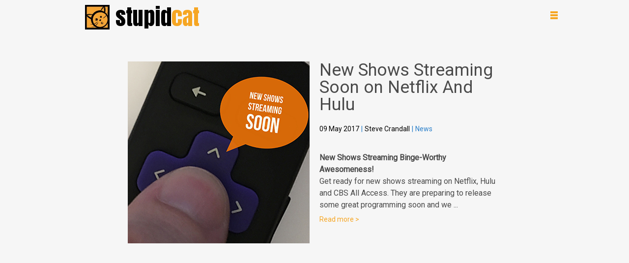

--- FILE ---
content_type: text/css
request_url: https://stupidcat.com/wp-content/themes/StupidcatV4/style.css?ver=2013-07-18
body_size: 5203
content:
@charset "utf-8";
/*
Theme Name: StupidcatV4
Theme URI: https://www.stupidcat.com
Description: The Continuing Adventures Of Stupidcat
Author: Steve Crandall
Author URI: https://www.stupidcat.com
Version: 4.0

*/
/* CSS Document */
html, body, div, span, applet, object, iframe,
h1, h2, h3, h4, h5, h6, p, blockquote, pre,
a, abbr, acronym, address, big, cite, code,
del, dfn, em, font, img, ins, kbd, q, s, samp,
small, strike, strong, sub, sup, tt, var,
b, u, i, center,
dl, dt, dd, ol, ul, li,
fieldset, form, label, legend,
table, caption, tbody, tfoot, thead, tr, th, td {
	margin: 0;
	padding: 0;
	border: 0;
	outline: 0;
	font-size: 100%;
	vertical-align: baseline;
	background: transparent;
}
html {
	height: 100%;	
}
body {
	line-height: 1;
	background-color: #f6f6f6;
	height: 100%;
}
ol, ul {
	list-style: none;
}
blockquote, q {
	quotes: none;
}
blockquote:before, blockquote:after,
q:before, q:after {
	content: '';
	content: none;
}

/* remember to define focus styles! */
:focus {
	outline: 0;
}

/* remember to highlight inserts somehow! */
ins {
	text-decoration: none;
}
del {
	text-decoration: line-through;
}

/* tables still need 'cellspacing="0"' in the markup */
table {
	border-collapse: collapse;
	border-spacing: 0;
}
#container {
	width: 100%;
	min-width: 375px;
	background-color: #F6F6F6;
}
@media only screen and (min-width:240px) and (max-width: 768px){
#container {
	width: 100%;
	min-width: 375px;
	min-height: 100%;
	background-color: #F6F6F6;
	overflow: hidden;

}
.navcontain {
	position: fixed;
	width: 100%;
	height: 63px;
	background-color: #F6F6F6;
	z-index: 10000;
}
#nav {
	margin: 0 auto;
	width: 375px;
}
.logo img {
	width: 50px;
	height: 50px;
}
#header {
	clear: both;
	margin: 0 auto;
	width: 375px;
	height: 404px;
}
.mission {
	clear: both;
	width: 100%;
	background-color: #fff;	
	display: none;
}
.mission-txt {
	margin: 0 auto;
	width: 375px;
}
.mission-txt h1 {
	font-family: 'Roboto', san-serif;
	font-size: 35px;
	font-weight: 100;
	color: #4A4A4A;
	text-align: center;
	padding-top: 50px;
}
.mission-width {
	margin: 0 auto;
	width: 300px;		
}
.mission-width p {
	font-family: 'Roboto', san-serif;
	font-size: 16px;
	font-weight: 300;
	color: #9B9B9B;	
	text-align: center;
	line-height: 22px;
	padding-top: 25px;
}
.blog {
	clear: both;
	width: 100%;
	height: 695px;
}
.blog-txt {
	margin: 0 auto;
	width: 375px;
}
.blog-txt h1 {
	font-family: 'Roboto', san-serif;
	font-size: 35px;
	font-weight: 100;
	color: #F6A623;
	text-align: center;
	padding-top: 25px;
}
.the-loop {
	display: none;
}

.logo {
	float: left;
	width: 50px;
	margin-top: 10px;
	margin-left: 13px;
}
.stupid {
	float: left;
	font-family: 'Anton', sans-serif;
	font-size: 45px;
	margin-left: 12px;
	margin-top: 12px;	
	
}
.cat {
	float: left;
	font-family: 'Anton', sans-serif;
	font-size: 45px;
	margin-top: 12px;
	color: #F6A623;
}
.steveandpip {
	float: left;
	width: 375px;
	margin-top: 50px;
}
.steveandpip img {
	width: 375px;
}
.headline {
	clear: both;
	float: left;
	width: 325px;
	margin-top: 15px;
	margin-left: 25px;
	
}
.headline h1 {
	font-family: 'Roboto', san-serif;
	font-size: 35px;
	color: #4A4A4A;
	font-weight: 100;
}
.headline p {
	margin-top: 15px;
	font-family: 'Roboto', san-serif;
	font-size: 16px;
	color: #F6A623;
	font-weight: 300;
	line-height: 22px;
}
.promo {
	clear: both;
	float: left;
	width: 180px;
	margin-bottom: 20px;
}
.promo-txt {
	float: left;
}
.promo-txt p {
	float: left;
	font-family: 'Roboto', san-serif;
	font-size: 12px;
	color: #4A4A4A;
	line-height: 16px;
}
.promo-load {
	float: left;
	margin-top: 45px;
	margin-left: 15px;
}
.mobile-loop {
	margin: 0 auto;
	width: 370px;
}
.mobile-container {
	float: left;
	margin-top: 15px;
}
.mobile-img {
	clear: both;
	float: left;
}
.mobile-title {
	clear: both;
	float: left;
	padding: 10px;
}
.mobile-title h2 {
	font-family: 'Roboto', san-serif;
	font-size: 25px;
	font-weight: 100;		
}
.mobile-title a {
	text-decoration: none;
	color: #4A4A4A;
}
.mobile-content {
	clear: both;
	float: left;
	padding: 10px;
	font-family: 'Roboto', san-serif;
	font-size: 14px;
	line-height: 22px;
	color: #9B9B9B;
	font-weight: 300;	
}
.mobile-content h2 {
	font-family: 'Roboto', san-serif;
	font-size: 14px;
	line-height: 22px;
	color: #9B9B9B;
	font-weight: 300;
}
.mobile-content p {
	font-family: 'Roboto', san-serif;
	font-size: 14px;
	line-height: 22px;
	color: #9B9B9B;
	font-weight: 300;
}
.mobile-read {
	clear: both;
	float: left;
	margin-top: 5px;
	margin-left: 10px;
	margin-bottom: 15px;
}
.mobile-read a {
	font-family: 'Roboto', san-serif;
	font-size: 16px;
	font-weight: 400;
	color: #F6A623;
	text-decoration: none;
}
.mobile-more {
	clear: both;
	float: left;
	margin-top: 10px;
	margin-left: 6px;
	
}
.mobile-more .button {
    background-color: #F6A623;
    border: none;
    color: white;
    padding: 10px 20px;
    text-align: center;
    text-decoration: none;
    display: inline-block;
    font-family: 'Roboto', san-serif;
    font-size: 12px;
    margin: 4px 2px;
    cursor: pointer;
}
.pipandi {
	margin: 0 auto;
	width: 375px;
}
.pipandi-container {
	float: left;
	width: 360px;
	margin-top: 25px;
	padding: 10px;
}
.meet-pipandi h1 {
	float: left;
	font-family: 'Roboto', san-serif;
	font-size: 25px;
	color: #F6A623;
	font-weight: 100;
}
.meet-pipandi p {
	clear: both;
	float: left;
	margin-top: 15px;
	font-family: 'Roboto', san-serif;
	font-size: 16px;
	color: #9B9B9B;
	font-weight: 300;	
	line-height: 22px;
	margin-bottom: 15px;
}
.meet-pipandi .button {
    background-color: #F6A623;
    border: none;
    color: white;
    padding: 10px 20px;
    text-align: center;
    text-decoration: none;
    display: inline-block;
    font-family: 'Roboto', san-serif;
    font-size: 12px;
    margin: 4px 2px;
    cursor: pointer;
}
.pipandi-img {
	display: none;
}
.videoland {
	display: none;
}
.m-videoland {
	clear: both;
	margin: 0 auto;
	width: 370px;
}
.m-videoland-container {
	float: left;
	width: 360px;
	margin-top: 10px;
	padding: 10px;
}
.m-vid-wrap {
	
}
.m-vid-wrap h1 {
	float: left;
	font-family: 'Roboto', san-serif;
	font-size: 25px;
	color: #F6A623;
	font-weight: 100;
}
.m-vid-wrap p {
	clear: both;
	float: left;
	margin-top: 15px;
	font-family: 'Roboto', san-serif;
	font-size: 16px;
	color: #9B9B9B;
	font-weight: 300;	
	line-height: 22px;
	margin-bottom: 15px;
}
.m-vid-wrap .button {
    background-color: #F6A623;
    border: none;
    color: white;
    padding: 10px 20px;
    text-align: center;
    text-decoration: none;
    display: inline-block;
    font-family: 'Roboto', san-serif;
    font-size: 12px;
    margin: 4px 2px;
    cursor: pointer;
}
.m-checkbo {
	clear: both;
	float: left;
	margin-top: 5px;
	font-family: 'Roboto', san-serif;
	font-size: 12px;
	color: #fff;
	margin-left: -8px;
	margin-bottom: 10px;
}

.email-signup {
	clear: both;
	background-color: #4A4A4A;
	height: 375px;
}
.email-signup-txt {
	margin: 0 auto;
	width: 370px;
}
.email-signup-txt-container {
	float: left;
	width: 360px;
	padding: 10px;
	margin-top: 15px;
}
.email-signup-txt-container h1 {
	font-family: 'Roboto', san-serif;
	font-size: 22px;
	font-weight: 100;
	color: #fff;
	line-height: 26px;
}
.email-signup-txt-container p {
	margin-top: 15px;
	font-family: 'Roboto', san-serif;
	font-size: 12px;
	font-weight: 300;
	color: #9B9B9B;
	line-height: 16px;
}
.email-signup-form {
	float: left;
	margin-left: 10px;
	margin-top: 15px;
}
.email-signup-form .eform {
    background-color: #fff;
    border: none;
    font-family: 'Roboto', san-serif;
    font-size: 12px;
	height: 32px;
	margin-right: -2px;
	width: 235px;
}
.m-button {
    background-color: #F6A623;
    border: none;
    color: white;
    padding: 10px 20px;
    text-align: center;
    text-decoration: none;
    display: inline-block;
    font-family: 'Roboto', san-serif;
    font-size: 12px;
    margin: 4px 2px;
    cursor: pointer;
    -webkit-appearance: none;
}
.wpcf7-response-output {
	float: left;
	font-family: 'Roboto', san-serif;
	font-size: 12px;
	color: #fff;
}
.wpcf7-mail-sent-ok {
	border: 0 !important;
	margin-left: -5px !important;
	margin-top: -3px !important;
}
.cat-foot {
	display: none;
}
.m-cat-foot {
	clear: both;
	margin: 0 auto;
	width: 100%;
	background-color: #fff;
}
.m-cat-foot-container {
	clear: both;
	margin: 0 auto;
	width: 370px;
	height: 140px;
}
.m-social-icons {
	clear: both;
	float: left;
	margin-top: 15px;
}
.m-social-icons img {
	width: 50px;
}
.m-social-icons a {
	float: left;
	margin-left: 35px;
}
.yt-loc {
	float: left;
	margin-top: 5px;	
}
.m-cat-copyright {
	clear: both;
	float: left;
	margin-top: 20px;
	margin-left: 60px;
	font-family: 'Roboto', san-serif;
	font-size: 12px;
	color: #4A4A4A;
	font-weight: 300;
}
.searchbox {
	clear: both;
	float: left;
	margin-left: -2px;
	margin-top: 15px;
}
#s {
	height: 35px;
	width: 275px;
	font-family: 'Roboto', san-serif;
	font-size: 14px;
}

.ourmenu {
	float: left;
	margin-left: 80px;
	
}
.ourmenu input + label {
  position: fixed;
  top: 20px;
  height: 20px;
  width: 15px;
  z-index: 5;
}
.ourmenu input + label span {
  position: absolute;
  width: 100%;
  height: 4px;
  top: 50%;
  margin-top: -1px;
  left: 0;
  display: block;
  background: #F6A623;
  transition: .5s;
}
.ourmenu input + label span:first-child {
  top: 4px;
}
.ourmenu input + label span:last-child {
  top: 16px;
}
.ourmenu label:hover {
  cursor: pointer;
}
.ourmenu input:checked + label span {
  opacity: 0;
  top: 50%;
}
.ourmenu input:checked + label span:first-child {
  opacity: 1;
  transform: rotate(405deg);
}
.ourmenu input:checked + label span:last-child {
  opacity: 1;
  transform: rotate(-405deg);
}

.ourmenu input ~ .menu {
  background: #4A4A4A;
  position: fixed;
  top: 0;
  left: 0;
  width: 100%;
  height: 0px;
  z-index: 3;
  transition: .5s;
  transition-delay: .5s;
  overflow: hidden;
}
.ourmenu input ~ .menu > ul {
  text-align: center;
  position: absolute;
  list-style-type: none;
  top: 15%;
  left: 20%;
  right: 20%;
}
.ourmenu input ~ .menu > ul > li {
  opacity: 0;
  transition: .5s;
  transition-delay: 0s;
}
.ourmenu input ~ .menu > ul > li > a {
  text-decoration: none;
  text-transform: uppercase;
  color: #fff;
  font-weight: 700;
  font-family: sans-serif;
  font-size: 35px;
  display: block;
  padding: 30px;
}
.ourmenu input:checked ~ .menu {
  height: 100%;
  transition-delay: 0s;
}
.ourmenu input:checked ~ .menu > ul > li {
  opacity: 1;
  transition-delay: .5s;
}
.breadcrumbs {
	float: left;
	margin-top: 100px;
	margin-left: 8px;
	width: 360px;
	font-family: 'Roboto', san-serif;
	font-size: 14px;
}
.breadcrumbs a {
	color: #297FCA;
	text-decoration: none;
}
.breadcrumbs a:hover {
	color: #297FCA;
	text-decoration: underline;
}
.breadcrumbs a:visited {
	color: #297FCA;
}

#burger {
	display: none;
}	
.content-bg {
	width: 100%;
	min-height: 100%;
	height: 100%;
 	background-color: #f6f6f6;
}
.content {
	clear: both;
	margin: 0 auto;
	width: 375px;
	background-color: #F6F6F6;	
}
.post {
	clear: both;
	float: left;
	margin-top: 25px;
}
.post-img {
	float: left;
	margin-left: 2.5px;
}
.post-title {
	float: left;
	width: 360px;
	margin-left: 7.5px;
	margin-top: 10px;
	font-family: 'Roboto', san-serif;
	font-size: 26px;
	font-weight: 100;
	color: #4a4a4a;
	line-height: 30px;
}
.post-date {
	clear: both;
	float: left;
	width: 360px;
	margin-left: 10px;
	margin-top: 8px;
	font-family: 'Roboto', san-serif;
	font-size: 12px;
	font-weight: 400;
}
.cat-date {
	float: left;
	margin-right: 2px;
}
.cat-date-sep {
	float: left;
	margin-right: 2px;
	color: #297FCA;
}
.cat-author {
	float: left;
	margin-right: 2px;
}
.cat-author a {
	color: #297FCA;
	text-decoration: none;	
}
.cat-author a:hover {
	color: #297FCA;
	text-decoration: underline;
}	
.cat-author a:visited {
	color: #297FCA;
}		
.cat-cat {
	float: left;
}
.cat-cat a {
	color: #297FCA;
	text-decoration: none;
}
.cat-share {
	clear: both;
	float: left;
	margin-left: 10px;
	margin-top: 15px;
	width: 360px;
}
.our-post {
	clear: both;
	width: 360px;
	margin: 0 auto;
}
.post-txt-int {
	clear: both;
	float: left;
	margin-top: 15px;
	font-family: 'Roboto', san-serif;
	font-size: 16px;
	font-weight: 300;
	line-height: 24px;
	color: #4a4a4a;	
}
.post-txt-int h1 {
	clear: both;
	float: left;
	font-size: 30px;
	line-height: 34px;
	margin-top: 20px;
	margin-bottom: 15px;
}
.post-txt-int h2 {
	clear: both;
	float: left;
	font-size: 20px;
	line-height: 26px;
	margin-top: 15px;
	margin-bottom: 15px;
}
.post-txt-int p {
	clear: both;
	float: left;
	margin-top: 15px;
}
.post-txt-int a {
	color: #297FCA;
	text-decoration: none;
}
.post-txt-int img {
	width: 360px;
}
.post-txt-int iframe {
	width: 360px;
	height: 200px;
}
.our-tags {
	display: none;
}
#the-comments {
	clear: both;
}

.blog-content {
	width: 100%;
	overflow: hidden;
	min-height: 100%;
	background-color: #F6F6F6;	
	padding-bottom: 25px;
	padding-top: 10px;
}
.blog-container {
	margin: 0 auto;
	width: 375px;
}
.blog-post {
	clear: both;
	float: left;
	margin-top: 25px;
}
.blog-post-img {
	float: left;
	width: 360px;
	margin-left: 8px;
}
.blog-post-img img {
	width: 360px;
	height: 360px;
}
.blog-post-container {
	float: left;
	width: 360px;
	margin-left: 10px;
}
.blog-post-title {
	float: left;
	font-family: 'Roboto', san-serif;
	font-size: 35px;
	font-weight: 100;
	color: #4a4a4a;
}
.blog-post-title a {
	text-decoration: none;
	color: #4a4a4a;
}	
.blog-post-date {
	clear: both;
	float: left;
	margin-top: 25px;
	font-family: 'Roboto', san-serif;
	font-size: 14px;
	font-weight: 400;
}
.blog-cat-date {
	float: left;
	margin-right: 4px;
}
.blog-cat-date-sep {
	float: left;
	margin-right: 4px;
	color: #297FCA;
}
.blog-cat-author {
	float: left;
	margin-right: 4px;
}
.blog-cat-cat {
	float: left;
}
.blog-cat-cat a {
	color: #297FCA;
	text-decoration: none;
}
.blog-cat-share {
	clear: both;
	float: left;
	margin-top: 25px;
	width: 370px;
}
.blog-our-post {
	clear: both;
	float: left;
	margin-top: 15px;
	font-family: 'Roboto', san-serif;
	font-size: 16px;
	font-weight: 300;
	line-height: 24px;
	color: #4a4a4a;
}
.blog-post-txt-int {
	float: left;

}
.blog-post-txt-int h2 {
	font-family: 'Roboto', san-serif;
	font-size: 16px;
	font-weight: 300;
	line-height: 24px;
	color: #4a4a4a;

}
.blog-post-txt-int a {
	color: #297FCA;
	text-decoration: none;
}
.blog-readmore {
	clear: both;
	float: left;
	font-family: 'Roboto', san-serif;
	font-size: 14px;
	font-weight: 400;
	margin-top: 5px;
}
.blog-readmore a {
	color: #F6A623;
	text-decoration: none;
}
.blog-readmore a:hover {
	text-decoration: underline;
}
.blog-readmore a:visited {
	color: #F6A623;
}
.blog-page-navi {
	clear: both;
	float: left;
	margin-bottom: 25px;
}
.wp-pagenavi {
	float: left;
	margin-top: 25px;
	font-family: 'Roboto', san-serif;
	font-size: 14px;
}
.wp-pagenavi .pages {
	border: 0px;
	color: #4a4a4a;	
}
.wp-pagenavi .current {
	border: 1px #F6A623 solid !important;
	background-color: #F6A623;
}
.wp-pagenavi a {
	border-color: #F6A623;
	color: #4a4a4a;
}
.pas-content {
	min-width: 100%;
	min-height: 100%;
	overflow: hidden;
	background-color: #F6F6F6;		
}
.pas-container {
	margin: 0 auto;
	width: 375px;
}
.pas-content-txt {
	float: left;
	margin-top: 90px;
}
.pas-col1 {
	margin: 0 auto;
	width: 300px;
}
.pas-col2 {
	clear: both;
	float: left;
	width: 360px;
	margin-left: 8px;
}
.pas-col2 h1 {
	float: left;
	margin-top: 15px;
	font-family: 'Roboto', san-serif;
	font-size: 35px;
	color: #F6A623;
	font-weight: 100;
}
.pas-col2 p {
	clear: both;
	float: left;
	font-family: 'Roboto', san-serif;
	font-size: 16px;
	color: #4A4A4A;
	line-height: 22px;
	margin-top: 8px;
	font-weight: 300;
}

.about-content {
	width: 100%;
	background-color: #F6F6F6;
	min-height: 100%;
	overflow: hidden;
}
.about-container {
	margin: 0 auto;
	width: 370px;
}
.about-box {
	float: left;
	width: 355px;
	margin-left: 8px;
	margin-top: 90px;
}
.about-txt h1 {
	font-family: 'Roboto', san-serif;
	font-size: 25px;
	font-weight: 100;
	color: #297FCA;
}
.about-txt p {
	float: left;
	color: #4a4a4a;
	font-family: 'Roboto', san-serif;
	font-size: 16px;
	font-weight: 300;
	margin-top: 10px;
	line-height: 22px;
}
.about-img img {
	width: 360px;
	height: 360px;
}
.about-stupidcat {
	clear: both;
	margin: 0 auto;
	width: 370px;
}
.about-stupidcat-img {
	width: 370px;
	background-color: #4990E2;
	font-family: 'Roboto', san-serif;
	font-weight: 100;
	font-size: 20px;
	color: white;
	padding: 5px;
}
.about-stupidcat-txt {
	clear: both;
	margin-top: 15px;
	margin-left: 8px;
	width: 360px;
	
}
.about-stupidcat-txt h1 {
	font-family: 'Roboto', san-serif;
	font-size: 25px;
	font-weight: 100;
	color: #297FCA;	
}
.about-stupidcat-txt p {
	float: left;
	color: #4a4a4a;
	font-family: 'Roboto', san-serif;
	font-size: 16px;
	font-weight: 300;
	margin-top: 10px;
	line-height: 22px;
}
.about-sc-container {
	clear: both;
	float: left;
	width: 300px;
	margin-left: 40px;
	margin-top: 25px;
}
.about-sc-txt-bullet {
	float: left;
}
.about-sc-txt {
	float: left;
	margin-top: 10px;
	font-family: 'Roboto', san-serif;
	font-size: 16px;
	margin-left: 10px;
}
.about-more {
	display: none;
}
.about-done {
	display: none;
}
.m-about-more {
	clear: both;
	margin: 0 auto;
	width: 370px;
}
.m-about-more-headline {
	float: left;
	width: 370px;
	background-color: #4990E2;
	font-family: 'Roboto', san-serif;
	font-weight: 100;
	font-size: 20px;
	color: white;
	padding: 5px;	
	margin-top: 15px;
}
.m-about-more-contain {
	clear: both;
	float: left;
	margin-top: 25px;
	margin-left: 50px;
}
.m-about-sep {
	float: left;
	margin-right: 10px;
}
.m-about-txt {
	float: left;
}
.m-about-txt h1 {
	float: left;
	font-family: 'Roboto', san-serif;
	font-size: 16px;
	font-weight: 800;
	color: #4a4a4a;
}
.m-about-txt p {
	clear: both;
	float: left;
	font-family: 'Roboto', san-serif;
	font-size: 16px;
	font-weight: 300;
	color: #4a4a4a;
}
.about-summary {
	clear: both;
	margin: 0 auto;
	width: 370px;
}
.about-summary-container {
	float: left;
	width: 360px;
	margin-left: 10px;
	margin-top: 15px;
	margin-bottom: 25px;
	font-family: 'Roboto', san-serif;
	font-size: 16px;
	font-weight: 300;
}
.about-summary-container h1 {
	font-family: 'Roboto', san-serif;
	font-size: 25px;
	font-weight: 100;
	color: #297FCA;	
}
.about-summary-container p {
	float: left;
	color: #4a4a4a;
	line-height: 22px;
	margin-top: 10px;
}
.about-summary-container p a {
	color: #F6A623;
	text-decoration: none;
}	
.about-summary-container p a:hover {
	color: #F6A623;
	text-decoration: underline;
}	
.about-summary-container p a:visited {
	color: #F6A623;
	text-decoration: none;
}	

.contact-form-page-container {
	margin: 0 auto;
	width: 360px;
}
.contact-form-content {
	float: left;
	margin-top: 100px;
}
.contact-form-col1 {
	float: left;
	width: 350px;
	font-family: 'Roboto', san-serif;
	font-size: 16px;
	line-height: 22px;
	color: #4a4a4a;
	margin-left: 10px;
}
.contact-form-col1 h1 {
	float: left;
	font-weight: 100;
	font-size: 35px;
	line-height: 32px;
	color: #F6A623;
	margin-bottom: 15px;
}
.contact-form-col1 p {
	float: left;
	margin-top: 15px;
	
}

.contact-form-col2 {
	clear: both;
	float: left;
	width: 350px;
	margin-left: 10px;
	font-family: 'Roboto', san-serif;
}
.contact-name-class input {
	width: 300px !important;
}
.contact-email-class input {
	width: 300px !important;
}
.contact-comment-class textarea {
	width: 300px !important;
	border: 1px solid #d7d7d7 !important;
}
#gform_wrapper_1 .gform_footer input[type=submit] {
    background-color: #F6A623;
    border: none;
    color: white;
    padding: 10px 20px;
    text-align: center;
    text-decoration: none;
    display: inline-block;
    font-family: 'Roboto', san-serif;
    font-size: 12px;
    margin: 4px 2px;
    cursor: pointer;	
	-webkit-appearance: none;   
	width: 125px; 
}



}

@media only screen and (min-width:769px) and (max-width: 2880px){
#container {
	width: 100%;
	min-width: 375px;
	min-height: 100%;
	background-color: #F6F6F6;
	overflow: hidden;

}
.navcontain {
	position: fixed;
	width: 100%;
	height: 63px;
	background-color: #F6F6F6;
	z-index: 10000;
}
#nav {
	margin: 0 auto;
	width: 960px;
}
.logo img {
	width: 50px;
	height: 50px;
}
#header {
	clear: both;
	margin: 0 auto;
	width: 960px;
	height: 398px;
}
.mission {
	clear: both;
	width: 100%;
	height: 247px;
	background-color: #fff;	
}
.mission-txt {
	margin: 0 auto;
	width: 960px;
}
.mission-txt h1 {
	font-family: 'Roboto', san-serif;
	font-size: 35px;
	font-weight: 100;
	color: #4A4A4A;
	text-align: center;
	padding-top: 50px;
}
.mission-width {
	margin: 0 auto;
	width: 700px;		
}
.mission-width p {
	font-family: 'Roboto', san-serif;
	font-size: 16px;
	font-weight: 300;
	color: #9B9B9B;	
	text-align: center;
	line-height: 22px;
	padding-top: 25px;
}
.blog {
	clear: both;
	width: 100%;
	height: 770px;
}
.blog-txt {
	margin: 0 auto;
	width: 960px;
}
.blog-txt h1 {
	font-family: 'Roboto', san-serif;
	font-size: 35px;
	font-weight: 100;
	color: #F6A623;
	text-align: center;
	padding-top: 50px;
}
.the-loop {
	margin: 0 auto;
	width: 760px;
}
.loop-container {
	float: left;
	margin-top: 65px;
}
.featured-post {
	float: left;
	width: 370px;
}
.featured-container {
	float: left;
	width: 370px;
	margin-left: 20px;
}
.featured-img {
	width: 370px;
}
.featured-img img {
	width: 370px;
}
.featured-title {
	clear: both;
	float: left;
	width: 370px;
}
.featured-title h2 {
	font-family: 'Roboto', san-serif;
	font-size: 24px;
	font-weight: 100;
	line-height: 28px;
}
.featured-title a {
	text-decoration: none;
	color: #4A4A4A;
}
.featured-date {
	clear: both;
	float: left;
	margin-top: 10px;
	font-family: 'Roboto', san-serif;
	font-size: 12px;
	color: #6d6d6d;
}
.featured-date a {
	color: #297FCA;
	text-decoration: none;	
}
.featured-date a:hover {
	text-decoration: underline;
}
.featured-date a:visited {
	color: #297FCA;	
}
.featured-content {
	clear: both;
	float: left;
	margin-top: 10px;
}
.featured-content h1 {
	clear: both;
	float: left;
	font-family: 'Roboto', san-serif;
	font-size: 18px;
	line-height: 20px;
	color: #9B9B9B;
	font-weight: 300;
}
.featured-content h2 {
	clear: both;
	float: left;
	font-family: 'Roboto', san-serif;
	font-size: 16px;
	line-height: 20px;
	color: #9B9B9B;
	font-weight: 300;
}

.featured-content p {
	clear: both;
	float: left;
	font-family: 'Roboto', san-serif;
	font-size: 14px;
	line-height: 20px;
	color: #9B9B9B;
	font-weight: 300;
}
.featured-content a {
	color: #297FCA;
	text-decoration: none;
}
.featured-content a:hover {
	color: #297FCA;
	text-decoration: underline;
}
.featured-content a:visited {
	color: #297FCA;
	text-decoration: none;
}

.featured-read {
	clear: both;
	float: left;
	margin-top: 10px;
	color: #9B9B9B;
}
.featured-read a {
	font-family: 'Roboto', san-serif;
	font-size: 12px;
	font-weight: 400;
	color: #F6A623;
	text-decoration: none;
}
.featured-read a:hover {
	color: #F6A623;
	text-decoration: underline;
}
.featured-read a:visited {
	color: #F6A623;
}

.post-views {
	float: right;
	margin-left: 5px;
	margin-top: 3px;
	font-family: 'Roboto', san-serif;
	font-size: 12px;
	font-weight: 400;
	color: #9B9B9B;	
}
.more-posts {
	clear: both;
	float: left;
	margin-top: 10px;
	margin-left: -4px;
	margin-bottom: 25px;
}
.more-posts .button {
    background-color: #F6A623;
    border: none;
    color: white;
    padding: 10px 20px;
    text-align: center;
    text-decoration: none;
    display: inline-block;
    font-family: 'Roboto', san-serif;
    font-size: 12px;
    margin: 4px 2px;
    cursor: pointer;
}
.other-container {
	clear: both;
}
.other-posts {
	float: left;
	width: 240px;
	margin-top: 25px;
	margin-right: 13px;
	margin-left: -1px;
}
.other-img img {
	object-fit: cover;
	width: 240px;
	height: 150px;
}
.other-date {
	clear: both;
	float: left;
	margin-top: 15px;
	font-family: 'Roboto', san-serif;
	font-size: 10px;
	color: #9B9B9B;
	font-weight: 300;
}
.other-date .post-views {
	float: right;
	margin-left: 5px;
	margin-top: 0px;
	font-family: 'Roboto', san-serif;
	font-size: 10px;
	font-weight: 300;
	color: #9B9B9B;	
}
.other-title {
	clear: both;
	float: left;
	margin-top: 15px;
}
.other-title h2 {
	font-family: 'Roboto', san-serif;
	font-size: 22px;
	font-weight: 100;
	line-height: 24px;
}
.other-title a {
	text-decoration: none;
	color: #4A4A4A;
}
.other-content {
	clear: both;
	float: left;
	margin-top: 10px;
	margin-bottom: 10px;
}
.other-content p {
	font-family: 'Roboto', san-serif;
	font-size: 12px;
	line-height: 20px;
	color: #9B9B9B;
	font-weight: 300;
}
.other-content h1 {
	font-family: 'Roboto', san-serif;
	font-size: 12px;
	line-height: 20px;
	color: #9B9B9B;
	font-weight: 300;	
}
.other-content h2 {
	font-family: 'Roboto', san-serif;
	font-size: 12px;
	line-height: 20px;
	color: #9B9B9B;
	font-weight: 300;	
}
.other-read {
	clear: both;
	float: left;
	margin-top: 10px;
	color: #9B9B9B;
}
.other-read a {
	font-family: 'Roboto', san-serif;
	font-size: 12px;
	font-weight: 400;
	color: #F6A623;
	text-decoration: none;
}
.other-read a:hover {
	color: #F6A623;
	text-decoration: underline;
}
.other-read a:visited {
	color: #F6A623;
}

.mobile-loop {
	display: none;
}
.pipandi-bg {
	min-width: 100%;
	min-height: 100%;
	overflow: hidden;
	background-color: #fff;	
}
.pipandi {
	margin: 0 auto;
	width: 740px;
}
.pipandi-container {
	float: left;
	width: 740px;
	margin-top: 50px;
	margin-bottom: 35px;
}
.meet-pipandi {
	float: left;
	width: 305px;
	margin-top: 85px;
}
.meet-pipandi h1 {
	float: left;
	font-family: 'Roboto', san-serif;
	font-size: 35px;
	color: #F6A623;
	font-weight: 100;
}
.meet-pipandi p {
	clear: both;
	float: left;
	margin-top: 15px;
	font-family: 'Roboto', san-serif;
	font-size: 16px;
	color: #9B9B9B;
	font-weight: 300;	
	line-height: 22px;
	margin-bottom: 15px;
}
.meet-pipandi .button {
    background-color: #F6A623;
    border: none;
    color: white;
    padding: 10px 20px;
    text-align: center;
    text-decoration: none;
    display: inline-block;
    font-family: 'Roboto', san-serif;
    font-size: 12px;
    margin: 4px 2px;
    cursor: pointer;
}
.pipandi-img {
	float: left;
	width: 370px;
	margin-left: 65px;
}
.videoland {
	clear: both;
	height: 673px;
	background-color: #F6F6F6;
}
.videoland-container {
	margin: 0 auto;
	width: 760px;
}
.show-notes-home {
	clear: both;
	float: left;
	margin-top: 10px;
}
.show-notes-home .button {
    background-color: #F6A623;
    border: none;
    color: white;
    padding: 10px 20px;
    text-align: center;
    text-decoration: none;
    display: inline-block;
    font-family: 'Roboto', san-serif;
    font-size: 12px;
    margin: 4px 2px;
    cursor: pointer;	
}
.vid-wrap {
	float: left;
	margin-top: 55px;
}
.video-row1 {
	float: left;
}
.vid-box {
	float: left;
	width: 175px;
	height: 175px;
	margin-right: 20px;
}
.vid-box-link {
	position: absolute;
	float: left;
	margin-left: 5px;
	margin-top: -30px;
	font-family: 'Roboto', san-serif;
	font-size: 12px;
	font-weight: 100;
	color: #636363;
}
.vid-box-link a {
	color: #636363;
	text-decoration: none;
}
.vid-box-link a:visited {
	color: #636363;
	text-decoration: none;
}
.vid-box-link a:hover {
	color: #636363;
	text-decoration: underline;
}
.vid-end {
	float: left;
	width: 175px;
	height: 175px;

}
.video-row2 {
	clear: both;
	float: left;
	margin-top: 20px;
	margin-bottom: 20px;
}
.vid-desc {
	float: left;
	width: 370px;
	height: 175px;
	background-color: #F6A623;
}
.vid-desc-txt {
	float: left;
	margin-left: 32px;
	margin-top: 43px;
}
.vid-desc-txt h2 {
	font-family: 'Roboto', san-serif;
	font-size: 22px;
	color: #000;
	font-weight: 100;
}
.vid-desc-txt p {
	float: left;
	font-family: 'Roboto', san-serif;
	font-size: 12px;
	color: #fff;
	font-weight: 300;
	width: 275px;
	line-height: 18px;
	margin-top: 10px;
}
.color-box {
	float: left;
	width: 175px;
	height: 175px;
	background-color: #00aeef;
}
.color-box-txt {
	float: left;
	width: 78px;
	color: #fff;
	font-family: 'Roboto', san-serif;
	font-size: 25px;
	font-weight: 300;
	line-height: 28px;
	margin-left: 50px;
	margin-top: 40px;
}
.color-box-txt:hover {
	text-decoration: underline;
}
.color-box-txt2 {
	float: left;
	width: 75px;
	color: #fff;
	font-family: 'Roboto', san-serif;
	font-size: 25px;
	font-weight: 300;
	line-height: 28px;
	margin-left: 30px;
	margin-top: 40px;
}
.color-box-txt3 {
	float: left;
	width: 75px;
	color: #fff;
	font-family: 'Roboto', san-serif;
	font-size: 25px;
	font-weight: 300;
	line-height: 28px;
	margin-left: 50px;
	margin-top: 40px;
}

.m-videoland {
	display: none;
}
.checkbo {
	clear: both;
	float: left;
	margin-top: 5px;
	font-family: 'Roboto', san-serif;
	font-size: 12px;
	color: #fff;
	margin-left: -8px;
	margin-bottom: 10px;
}
.email-signup {
	clear: both;
	background-color: #4A4A4A;
	height: 235px;
}
.email-signup-txt {
	margin: 0 auto;
	width: 760px;
}
.email-signup-txt-container {
	float: left;
	width: 255px;
	margin-top: 50px;
}
.email-signup-txt-container h1 {
	font-family: 'Roboto', san-serif;
	font-size: 22px;
	font-weight: 100;
	color: #fff;
	line-height: 26px;
}
.email-signup-txt-container p {
	margin-top: 15px;
	font-family: 'Roboto', san-serif;
	font-size: 12px;
	font-weight: 300;
	color: #9B9B9B;
	line-height: 16px;
}
.email-signup-form {
	float: left;
	margin-left: 70px;
	margin-top: 50px;
}
.email-signup-form .button {
    background-color: #F6A623;
    border: none;
    color: white;
    padding: 10px 20px;
    text-align: center;
    text-decoration: none;
    display: inline-block;
    font-family: 'Roboto', san-serif;
    font-size: 12px;
    margin: 4px 2px;
    cursor: pointer;
}
.email-signup-form .eform {
    background-color: #fff;
    border: none;
    font-family: 'Roboto', san-serif;
    font-size: 12px;
	height: 32px;
	margin-right: -2px;
}
.wpcf7-response-output {
	float: left;
	font-family: 'Roboto', san-serif;
	font-size: 12px;
	color: #fff;
}
.wpcf7-mail-sent-ok {
	border: 0 !important;
	margin-left: -5px !important;
	margin-top: -3px !important;
}
.m-cat-foot {
	display: none;
}
.cat-foot-wide {
	width: 100%;
	background-color: #fff;
}
.cat-foot {
	clear: both;
	margin: 0 auto;
	width: 815px;
	background-color: #fff;
}
.cat-foot-container {
	height: 140px;
}
.cat-foot-logo {
	float: left;
	margin-top: 60px;
}
.cat-foot-logo img {
	width: 50px;
	height: 50px;
}
.cat-foot-logo-txt {
	float: left;
	margin-top: 50px;
}
.cat-footer-nav {
	float: left;
	margin-left: 30px;
	margin-top: 75px;
	font-family: 'Roboto', san-serif;
	font-size: 11px;
	font-weight: 400;
}
.cat-footer-nav ul {
	list-style-type: none;
}
.cat-footer-nav li {
	display: inline;
	padding-right: 60px;
}
.cat-footer-nav li a {
	color: #4A4A4A;
	text-decoration: none;
}
.cat-footer-social {
	float: right;
	margin-top: 70px;

}
.cat-footer-social-contain img {
	float: left;
	margin-left: 20px;
}
.cat-copyright {
	clear: both;
	float: left;
	margin-left: 300px;
	font-family: 'Roboto', san-serif;
	font-size: 12px;
	color: #4A4A4A;
	font-weight: 300;
}
.logo {
	float: left;
	width: 50px;
	margin-top: 10px;
	margin-left: 13px;
}
.stupid {
	float: left;
	font-family: 'Anton', sans-serif;
	font-size: 45px;
	margin-left: 12px;
	margin-top: 12px;	
	
}
.cat {
	float: left;
	font-family: 'Anton', sans-serif;
	font-size: 45px;
	margin-top: 12px;
	color: #F6A623;
}
.steveandpip {
	float: left;
	width: 424px;
	margin-top: 80px;
}
.headline {
	float: left;
	width: 325px;
	margin-top: 100px;
	margin-left: 100px;
}
.headline h1 {
	font-family: 'Roboto', san-serif;
	font-size: 35px;
	color: #4A4A4A;
	font-weight: 100;
}
.headline p {
	margin-top: 15px;
	font-family: 'Roboto', san-serif;
	font-size: 16px;
	color: #F6A623;
	font-weight: 300;
	line-height: 22px;
}
.promo {
	clear: both;
	float: left;
	width: 180px;
	margin-top: 5px;
}
.promo.txt {
	float: left;

}
.promo-txt p {
	float: left;
	font-family: 'Roboto', san-serif;
	font-size: 12px;
	color: #4A4A4A;
	line-height: 16px;
}
.promo-load {
	float: left;
	margin-top: 45px;
	margin-left: 15px;
}
.searchbox {
	clear: both;
	float: left;
	margin-left: -2px;
	margin-top: 25px;
}
#s {
	height: 25px;
	width: 195px;
	font-family: 'Roboto', san-serif;
	font-size: 14px;
}
.ourmenu {
	float: right;
	
}
.ourmenu input + label {
  position: fixed;
  top: 20px;
  height: 20px;
  width: 15px;
  z-index: 5;
}
.ourmenu input + label span {
  position: absolute;
  width: 100%;
  height: 4px;
  top: 50%;
  margin-top: -1px;
  left: 0;
  display: block;
  background: #F6A623;
  transition: .5s;
}
.ourmenu input + label span:first-child {
  top: 4px;
}
.ourmenu input + label span:last-child {
  top: 16px;
}
.ourmenu label:hover {
  cursor: pointer;
}
.ourmenu input:checked + label span {
  opacity: 0;
  top: 50%;
}
.ourmenu input:checked + label span:first-child {
  opacity: 1;
  transform: rotate(405deg);
}
.ourmenu input:checked + label span:last-child {
  opacity: 1;
  transform: rotate(-405deg);
}

.ourmenu input ~ .menu {
  background: #4A4A4A;
  position: fixed;
  top: 0;
  left: 0;
  width: 100%;
  height: 0px;
  z-index: 3;
  transition: .5s;
  transition-delay: .5s;
  overflow: hidden;
}
.ourmenu input ~ .menu > ul {
  text-align: center;
  position: absolute;
  list-style-type: none;
  top: 15%;
  left: 20%;
  right: 20%;
}
.ourmenu input ~ .menu > ul > li {
  opacity: 0;
  transition: .5s;
  transition-delay: 0s;
}
.ourmenu input ~ .menu > ul > li > a {
  text-decoration: none;
  text-transform: uppercase;
  color: #fff;
  font-weight: 700;
  font-family: sans-serif;
  font-size: 35px;
  display: block;
  padding: 30px;
}
.ourmenu input:checked ~ .menu {
  height: 100%;
  transition-delay: 0s;
}
.ourmenu input:checked ~ .menu > ul > li {
  opacity: 1;
  transition-delay: .5s;
}

#burger {
	display: none;
}
.content-bg {
	width: 100%;
	overflow: hidden;
	min-height: 100%;
	background-color: #F6F6F6;
}		
.content {
	clear: both;
	margin: 0 auto;
	width: 760px;
}
.breadcrumbs {
	float: left;
	margin-top: 100px;
	font-family: 'Roboto', san-serif;
	font-size: 14px;
}
.breadcrumbs a {
	color: #297FCA;
	text-decoration: none;
}
.breadcrumbs a:hover {
	color: #297FCA;
	text-decoration: underline;
}
.breadcrumbs a:visited {
	color: #297FCA;
}
.post {
	clear: both;
	float: left;
	margin-top: 20px;
}
.post-img {
	float: left;
}
.post-container {
	float: left;
	width: 370px;
	margin-left: 20px;
}
.post-title {
	float: left;
	font-family: 'Roboto', san-serif;
	font-size: 35px;
	font-weight: 100;
	color: #4a4a4a;
}
.post-date {
	clear: both;
	float: left;
	margin-top: 25px;
	font-family: 'Roboto', san-serif;
	font-size: 14px;
	font-weight: 400;
}
.cat-date {
	float: left;
	margin-right: 4px;
}
.cat-date-sep {
	float: left;
	margin-right: 4px;
	color: #297FCA;
}
.cat-author {
	float: left;
	margin-right: 4px;
}
.cat-author a {
	color: #297FCA;
	text-decoration: none;	
}
.cat-author a:hover {
	color: #297FCA;
	text-decoration: underline;
}	
.cat-author a:visited {
	color: #297FCA;
}		
.cat-cat {
	float: left;
}
.cat-cat a {
	color: #297FCA;
	text-decoration: none;
}
.home-share {
	clear: both;
	float: left;
	margin-top: 15px;	
}
.cat-share {
	clear: both;
	float: left;
	margin-top: 25px;
}
.our-post {
	clear: both;
	float: left;
	margin-top: 25px;
	width: 740px;
	margin-left: 10px;
	font-family: 'Roboto', san-serif;
	font-size: 16px;
	font-weight: 300;
	line-height: 24px;
	color: #4a4a4a;
}
.post-txt-int {
	float: left;
	margin-bottom: 35px;
}
.post-txt-int p {
	clear: both;
	float: left;
	margin-top: 15px;
}
.post-txt-int h1 {
	clear: both;
	float: left;
	font-size: 30px;
	line-height: 34px;
	margin-top: 25px;
	margin-bottom: 15px;
}
.post-txt-int h2 {
	clear: both;
	float: left;
	font-size: 20px;
	line-height: 26px;
	margin-top: 25px;
	margin-bottom: 15px;
}
.post-txt-int a {
	color: #297FCA;
	text-decoration: none;
}
.post-txt-int ul {
	clear: both;
	float: left;
	margin-left: 15px;
	margin-top: 10px;
	margin-bottom: 10px;
}
.post-txt-int img {
	float: left;
	margin-top: 10px;
	width: 100%;
}

.post-txt-int iframe {
	float: left;
	width: 100%;
}
.our-tags {
	clear: both;
	float: left;
	font-family: 'Roboto', san-serif;
	font-size: 16px;
	margin-bottom: 25px;
}
.our-tags a {
	color: #297FCA;
	text-decoration: none;	
}
.our-tags a:visited {
	color: #297FCA;	
}
.our-tags a:hover {
	color: #297FCA;
	text-decoration: underline;	
}
.about-content {
	width: 100%;
	height: 1030px;
	background-color: #F6F6F6;
	min-height: 100%;
}
.about-container {
	margin: 0 auto;
	width: 740px;
}
.about-box {
	float: left;
	margin-top: 100px;
}
.about-txt {
	float: left;
	width: 280px;
	margin-top: 50px;
}
.about-txt h1 {
	font-family: 'Roboto', san-serif;
	font-size: 35px;
	font-weight: 100;
	color: #297FCA;
}
.about-txt p {
	float: left;
	color: #4a4a4a;
	font-family: 'Roboto', san-serif;
	font-size: 16px;
	font-weight: 300;
	margin-top: 10px;
	line-height: 22px;
}
.about-img {
	float: left;
	width: 370px;
	height: 370px;
	margin-left: 85px;
}
.about-stupidcat {
	clear: both;
	margin: 0 auto;
	width: 670px;
}
.about-stupidcat-details {
	float: left;
	margin-top: 55px;
}
.about-stupidcat-img {
	float: left;
	width: 280px;
	height: 465px;
	background-color: #4990E2;
}
.about-stupidcat-img p {
	float: left;
	font-family: 'Roboto', san-serif;
	font-size: 48px;
	font-weight: 400;
	color: #fff;
	width: 200px;
	text-align: center;
	line-height: 54px;
	margin-left: 35px;
	margin-top: 85px;
}
.about-stupidcat-txt {
	float: left;
	margin-top: 35px;
	margin-left: 65px;
	width: 300px;
}
.about-stupidcat-txt h1 {
	font-family: 'Roboto', san-serif;
	font-size: 35px;
	font-weight: 100;
	color: #297FCA;	
}
.about-stupidcat-txt p {
	float: left;
	color: #4a4a4a;
	font-family: 'Roboto', san-serif;
	font-size: 16px;
	font-weight: 300;
	margin-top: 10px;
	line-height: 22px;
}
.about-sc-container {
	float: left;
	margin-top: 30px;
	
}
.about-sc-txt-bullet {
	float: left;
}
.about-sc-txt {
	float: left;
	margin-top: 10px;
	margin-left: 15px;
	font-family: 'Roboto', san-serif;
	font-weight: 300;
	font-size: 16px;
	color: #4a4a4a;
}
.about-more {
	clear: both;
	width: 680px;
	margin: 0 auto;
}
.about-more-details {
	float: left;
	margin-top: 80px;
}
.about-more-details h1 {
	float: left;
	margin-left: 185px;
	width: 350px;
	font-family: 'Roboto', san-serif;
	font-size: 35px;
	font-weight: 100;
	color: #297FCA;	
}
.about-more-col1 {
	float: left;
	width: 165px;
	margin-top: 50px;
}
.about-more-col2 {
	float: left;
	width: 280px;
	height: 495px;
	margin-left: 30px;
	margin-top: 65px;
	background-color: blue;
}
.about-more-col3 {
	float: left;
	width: 145px;
	margin-left: 30px;
	margin-top: 50px;
}
.about-more-sep {
	clear: both;
	float: right;
	margin-top: 35px;
}
.about-more-txt {
	clear: both;
	float: right;
	width: 165px;
}
.about-more-txt h1 {
	float: right;
	margin-top: 5px;
	width: 165px;
	text-align: right;
	font-family: 'Roboto', san-serif;
	font-size: 16px;
	color: #297FCA;
	font-weight: 400;
}
.about-more-txt p {
	float: right;
	width: 165px;
	text-align: right;
	font-family: 'Roboto', san-serif;
	font-size: 14px;
	color: #4A4A4A;
	font-weight: 300;	
	margin-top: 4px;
}
.about-more-sep2 {
	clear: both;
	float: left;
	margin-top: 35px;
}
.about-more-txt2 {
	clear: both;
	float: left;
	width: 155px;
}
.about-more-txt2 h1 {
	float: left;
	margin-left: 0px;
	margin-top: 5px;
	font-family: 'Roboto', san-serif;
	font-size: 16px;
	color: #297FCA;
	font-weight: 400;
}
.about-more-txt2 p {
	float: left;
	font-family: 'Roboto', san-serif;
	font-size: 14px;
	color: #4A4A4A;
	font-weight: 300;	
	margin-top: 4px;
}
.about-done {
	clear: both;
	margin: 0 auto;
	width: 590px;
}
.about-done-details {
	float: left;
	width: 590px;
	margin-top: 75px;
	margin-bottom: 45px;
}
.about-done-details h1 {
	font-family: 'Roboto', san-serif;
	font-size: 35px;
	font-weight: 100;
	color: #297FCA;
	text-align: center;
}
.about-done-col1 {
	float: left;
	margin-top: 70px;
	width: 260px;
}
.about-done-container {
	clear: both;
	float: left;
	margin-top: 35px;
}
.about-done-sep {
	float: left;
}
.about-done-txt {
	float: left;
	margin-left: 10px;
	margin-top: 3px;
	
}
.about-done-txt h1 {
	float: left;
	font-family: 'Roboto', san-serif;
	font-size: 16px;
	color: #297FCA;
	font-weight: 400;
}
.about-done-txt p {
	clear: both;
	float: left;
	font-family: 'Roboto', san-serif;
	font-size: 14px;
	color: #4a4a4a;
	font-weight: 100;
	
}
.about-done-col2 {
	float: left;
	margin-left: 50px;
	margin-top: 40px;
	width: 280px;
	height: 415px;
}
.m-about-more {
	display: none;
}
.about-summary {
	clear: both;
	float: left;
	width: 100%;
	height: 275px;
	background-color: #F6F6F6;
}
.about-summary-container {
	margin: 0 auto;
	width: 700px;
}
.about-summary-container h1 {
	float: left;
	margin-top: 25px;
	text-align: center;	
	font-family: 'Roboto', san-serif;
	font-size: 35px;
	color: #297FCA;
	font-weight: 100;
}
.about-summary-container p {
	float: left;
	margin-top: 10px;	
	font-family: 'Roboto', san-serif;
	font-size: 16px;
	color: #4a4a4a;
	font-weight: 100;
	line-height: 22px;
}
.about-summary-container p a {
	color: #F6A623;
	text-decoration: none;
}	
.about-summary-container p a:hover {
	color: #F6A623;
	text-decoration: underline;
}	
.about-summary-container p a:visited {
	color: #F6A623;
	text-decoration: none;
}	


.blog-content {
	width: 100%;
	overflow: hidden;
	min-height: 100%;
	background-color: #F6F6F6;	
	padding-bottom: 25px;
}
.blog-container {
	margin: 0 auto;
	width: 760px;
}
.blog-post {
	clear: both;
	float: left;
	margin-top: 25px;
}
.blog-post-img {
	float: left;
}
.search-post {
	float: left;
	margin-top: 100px;
	margin-bottom: -75px;
	font-family: 'Roboto', san-serif;
	font-size: 16px;
}
.blog-post-container {
	float: left;
	width: 370px;
	margin-left: 20px;
}
.blog-post-title {
	float: left;
	font-family: 'Roboto', san-serif;
	font-size: 35px;
	font-weight: 100;
	color: #4a4a4a;
}
.blog-post-title a {
	text-decoration: none;
	color: #4a4a4a;
}	
.blog-post-date {
	clear: both;
	float: left;
	margin-top: 25px;
	font-family: 'Roboto', san-serif;
	font-size: 14px;
	font-weight: 400;
}
.blog-cat-date {
	float: left;
	margin-right: 4px;
}
.blog-cat-date-sep {
	float: left;
	margin-right: 4px;
	color: #297FCA;
}
.blog-cat-author {
	float: left;
	margin-right: 4px;
}
.blog-cat-cat {
	float: left;
}
.blog-cat-cat a {
	color: #297FCA;
	text-decoration: none;
}
.blog-cat-share {
	clear: both;
	float: left;
	margin-top: 25px;
	width: 370px;
	z-index: -10000;
}
.blog-our-post {
	clear: both;
	float: left;
	margin-top: 15px;
	font-family: 'Roboto', san-serif;
	font-size: 16px;
	font-weight: 300;
	line-height: 24px;
	color: #4a4a4a;
}
.blog-post-txt-int {
	float: left;

}
.blog-post-txt-int h2 {
	font-family: 'Roboto', san-serif;
	font-size: 16px;
	font-weight: 300;
	line-height: 24px;
	color: #4a4a4a;

}
.blog-post-txt-int a {
	color: #297FCA;
	text-decoration: none;
}
.blog-readmore {
	clear: both;
	float: left;
	font-family: 'Roboto', san-serif;
	font-size: 14px;
	font-weight: 400;
	margin-top: 5px;
}
.blog-readmore a {
	color: #F6A623;
	text-decoration: none;
}
.blog-readmore a:hover {
	text-decoration: underline;
}
.blog-readmore a:visited {
	color: #F6A623;
}
.blog-page-navi {
	clear: both;
	float: left;
	margin-bottom: 25px;
}
.wp-pagenavi {
	float: left;
	margin-top: 25px;
	font-family: 'Roboto', san-serif;
	font-size: 14px;
}
.wp-pagenavi .pages {
	border: 0px;
	color: #4a4a4a;	
}
.wp-pagenavi .current {
	border: 1px #F6A623 solid !important;
	background-color: #F6A623;
}
.wp-pagenavi a {
	border-color: #F6A623;
	color: #4a4a4a;
}
.pas-content {
	min-width: 100%;
	min-height: 100%;
	overflow: hidden;
	background-color: #F6F6F6;		
}
.pas-container {
	margin: 0 auto;
	width: 675px;
}
.pas-content-txt {
	float: left;
	margin-top: 100px;
}
.pas-col1 {
	float: left;
	width: 285px;
	margin-top: 55px;
}
.pas-col2 {
	float: left;
	width: 350px;
	margin-left: 25px;
}
.pas-col2 h1 {
	float: left;
	margin-top: 15px;
	font-family: 'Roboto', san-serif;
	font-size: 35px;
	color: #F6A623;
	font-weight: 100;
}
.pas-col2 p {
	clear: both;
	float: left;
	font-family: 'Roboto', san-serif;
	font-size: 16px;
	color: #4A4A4A;
	line-height: 22px;
	margin-top: 8px;
	font-weight: 300;
}
.pas-col2 .button {
    background-color: #F6A623;
    border: none;
    color: white;
    padding: 10px 20px;
    text-align: center;
    text-decoration: none;
    display: inline-block;
    font-family: 'Roboto', san-serif;
    font-size: 12px;
    margin: 4px 2px;
    cursor: pointer;	
}
.pas-col3 {
	clear: both;
	float: left;
	width: 350px;	
}
.pas-col3 h1 {
	float: left;
	margin-top: 45px;
	font-family: 'Roboto', san-serif;
	font-size: 35px;
	color: #F6A623;
	font-weight: 100;	
}
.pas-col3 p {
	clear: both;
	float: left;
	font-family: 'Roboto', san-serif;
	font-size: 16px;
	color: #4A4A4A;
	line-height: 22px;
	margin-top: 8px;
	font-weight: 300;	
}
.pas-col4 {
	float: left;
	width: 285px;
	margin-left: 25px;
	margin-top: 45px;
}
.pas-col5 {
	clear: both;
	float: left;
	width: 285px;
	height: 195px;
	margin-top: 55px;
}
.pas-col5 p {
	float: left;
	margin-top: 15px;
}
.pas-col6 {
	float: left;
	width: 350px;
	margin-left: 25px;
	margin-bottom: 25px;

}
.pas-col6 h1 {
	float: left;
	margin-top: 40px;
	font-family: 'Roboto', san-serif;
	font-size: 35px;
	color: #F6A623;
	font-weight: 100;	
}
.pas-col6 p {
	clear: both;
	float: left;
	font-family: 'Roboto', san-serif;
	font-size: 16px;
	color: #4A4A4A;
	line-height: 22px;
	margin-top: 8px;
	font-weight: 300;	
}
.contact-form-page-container {
	margin: 0 auto;
	width: 740px;
}
.contact-form-content {
	float: left;
	margin-top: 100px;
}
.contact-form-col1 {
	float: left;
	width: 350px;
	font-family: 'Roboto', san-serif;
	font-size: 16px;
	line-height: 22px;
	color: #4a4a4a;
}
.contact-form-col1 h1 {
	float: left;
	font-weight: 100;
	font-size: 35px;
	line-height: 32px;
	color: #F6A623;
	margin-bottom: 15px;
}
.contact-form-col1 p {
	float: left;
	margin-top: 15px;
	margin-bottom: 15px;
	
}
.contact-form-col2 {
	float: left;
	width: 350px;
	margin-left: 20px;
	font-family: 'Roboto', san-serif;
}
.contact-name-class input {
	width: 300px !important;
}
.contact-email-class input {
	width: 300px !important;
}
.contact-comment-class textarea {
	width: 300px !important;
	border: 1px solid #d7d7d7 !important;
}
#gform_wrapper_1 .gform_footer input[type=submit] {
    background-color: #F6A623;
    border: none;
    color: white;
    padding: 10px 20px;
    text-align: center;
    text-decoration: none;
    display: inline-block;
    font-family: 'Roboto', san-serif;
    font-size: 12px;
    margin: 4px 2px;
    cursor: pointer;	
}
.author-container {
	margin: 0 auto;
	width: 500px;
}
.author-content {
	float: left;
	margin-top: 100px;
}
.author-col1 {
	float: left;
	width: 240px;
}
.author-col2 {
	float: left;
	width: 240px;
	margin-left: 20px;
}
.author-url a {
	float: left;
	margin-left: 2px;
	margin-top: 5px;
	font-family: 'Roboto', san-serif;
	font-size: 14px;
	color: #297FCA;
	text-decoration: none;
}
.author-url a:visited {
	color: #297FCA;
}
.author-url a:hover {
	color: #297FCA;
	text-decoration: underline;
}
.author-row2 {
	clear: both;
	float: left;
	margin-top: 20px;
}
.author-desc {
	float: left;
	margin-top: 15px;
	font-family: 'Roboto', san-serif;
	font-size: 28px;
	line-height: 40px;
	color: #acacac;
}
.author-name {
	font-family: 'Roboto', san-serif;
	font-size: 24px;
	color: #F6A623;
}
.fourofour-container {
	margin: 0 auto;
	width: 700px;
}
.fourofour-content {
	clear: both;
	float: left;
	margin-top: 25px;
}
.fourofour-content p {
	clear: both;
	float: left;
	margin-top: 15px;
	font-family: 'Roboto', san-serif;
	font-size: 18px;
	line-height: 24px;
	color: #acacac;
}
.fourofour-content h1 {
	clear: both;
	float: left;
	margin-top: 15px;
	font-family: 'Roboto', san-serif;
	font-size: 24px;
	line-height: 30px;
	color: #252525;
}
.four-box {
	clear: both;
	float: left;
	margin-left: 25px;
}
.four-txt {
	float: left;
	font-family: 'Roboto', san-serif;
	font-size: 200px;
	font-weight: 900;
}
.o-txt {
	float: left;
	font-family: 'Roboto', san-serif;
	font-size: 200px;
	color: #F6A623;
	font-weight: 900;
	
}
.fourofour-content a {
	float: left;
	font-family: 'Roboto', san-serif;
	font-size: 16px;
	color: #297FCA;
	text-decoration: none;
}
.fourofour-content a:visited {
	color: #297FCA;
}
.fourofour-content a:hover {
	color: #297FCA;
	text-decoration: underline;
}
.wp-caption-text {
	clear: both;
	float: left;
	padding: 10px;
	font-family: 'Roboto', san-serif;
	font-size: 14px;
	line-height: 16px;
	color: #acacac;
}
.bawmrp {
	clear: both !important;
}


}

--- FILE ---
content_type: text/plain
request_url: https://www.google-analytics.com/j/collect?v=1&_v=j102&a=1749468747&t=pageview&_s=1&dl=https%3A%2F%2Fstupidcat.com%2Ftag%2Fpunisher%2F&ul=en-us%40posix&dt=punisher%20%7C%20Stupidcat&sr=1280x720&vp=1280x720&_u=IEBAAEABAAAAACAAI~&jid=1330235766&gjid=213981272&cid=1514000609.1768931618&tid=UA-630382-2&_gid=343527920.1768931618&_r=1&_slc=1&z=1462601494
body_size: -450
content:
2,cG-X3YDYRPELY